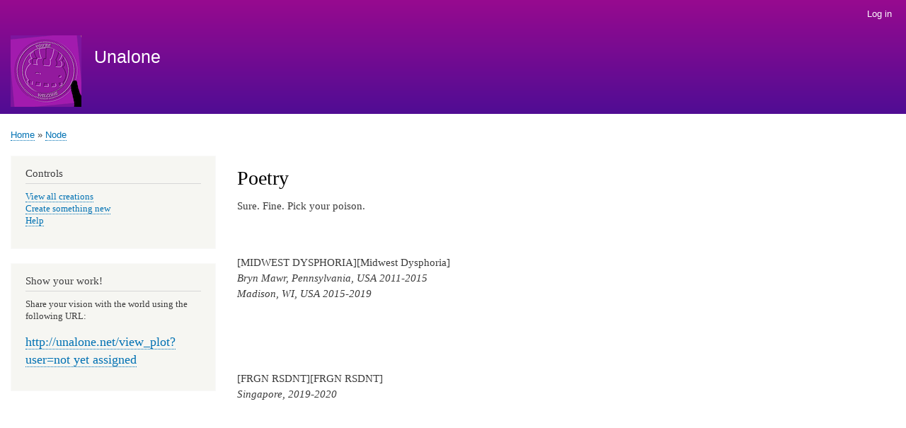

--- FILE ---
content_type: text/html; charset=UTF-8
request_url: http://unalone.net/node/138
body_size: 3227
content:
<!DOCTYPE html>
<html lang="en" dir="ltr" prefix="content: http://purl.org/rss/1.0/modules/content/  dc: http://purl.org/dc/terms/  foaf: http://xmlns.com/foaf/0.1/  og: http://ogp.me/ns#  rdfs: http://www.w3.org/2000/01/rdf-schema#  schema: http://schema.org/  sioc: http://rdfs.org/sioc/ns#  sioct: http://rdfs.org/sioc/types#  skos: http://www.w3.org/2004/02/skos/core#  xsd: http://www.w3.org/2001/XMLSchema# ">
  <head>
    <meta charset="utf-8" />
<meta name="Generator" content="Drupal 9 (https://www.drupal.org)" />
<meta name="MobileOptimized" content="width" />
<meta name="HandheldFriendly" content="true" />
<meta name="viewport" content="width=device-width, initial-scale=1.0" />
<link rel="shortcut icon" href="/core/misc/favicon.ico" type="image/vnd.microsoft.icon" />
<link rel="canonical" href="http://unalone.net/node/138" />
<link rel="shortlink" href="http://unalone.net/node/138" />
<link rel="revision" href="http://unalone.net/node/138" />

    <title>Poetry | Unalone</title>
    <link rel="stylesheet" media="all" href="/core/assets/vendor/normalize-css/normalize.css?qii6cj" />
<link rel="stylesheet" media="all" href="/core/misc/normalize-fixes.css?qii6cj" />
<link rel="stylesheet" media="all" href="/core/modules/system/css/components/ajax-progress.module.css?qii6cj" />
<link rel="stylesheet" media="all" href="/core/modules/system/css/components/align.module.css?qii6cj" />
<link rel="stylesheet" media="all" href="/core/modules/system/css/components/autocomplete-loading.module.css?qii6cj" />
<link rel="stylesheet" media="all" href="/core/modules/system/css/components/fieldgroup.module.css?qii6cj" />
<link rel="stylesheet" media="all" href="/core/modules/system/css/components/container-inline.module.css?qii6cj" />
<link rel="stylesheet" media="all" href="/core/modules/system/css/components/clearfix.module.css?qii6cj" />
<link rel="stylesheet" media="all" href="/core/modules/system/css/components/details.module.css?qii6cj" />
<link rel="stylesheet" media="all" href="/core/modules/system/css/components/hidden.module.css?qii6cj" />
<link rel="stylesheet" media="all" href="/core/modules/system/css/components/item-list.module.css?qii6cj" />
<link rel="stylesheet" media="all" href="/core/modules/system/css/components/js.module.css?qii6cj" />
<link rel="stylesheet" media="all" href="/core/modules/system/css/components/nowrap.module.css?qii6cj" />
<link rel="stylesheet" media="all" href="/core/modules/system/css/components/position-container.module.css?qii6cj" />
<link rel="stylesheet" media="all" href="/core/modules/system/css/components/progress.module.css?qii6cj" />
<link rel="stylesheet" media="all" href="/core/modules/system/css/components/reset-appearance.module.css?qii6cj" />
<link rel="stylesheet" media="all" href="/core/modules/system/css/components/resize.module.css?qii6cj" />
<link rel="stylesheet" media="all" href="/core/modules/system/css/components/sticky-header.module.css?qii6cj" />
<link rel="stylesheet" media="all" href="/core/modules/system/css/components/system-status-counter.css?qii6cj" />
<link rel="stylesheet" media="all" href="/core/modules/system/css/components/system-status-report-counters.css?qii6cj" />
<link rel="stylesheet" media="all" href="/core/modules/system/css/components/system-status-report-general-info.css?qii6cj" />
<link rel="stylesheet" media="all" href="/core/modules/system/css/components/tabledrag.module.css?qii6cj" />
<link rel="stylesheet" media="all" href="/core/modules/system/css/components/tablesort.module.css?qii6cj" />
<link rel="stylesheet" media="all" href="/core/modules/system/css/components/tree-child.module.css?qii6cj" />
<link rel="stylesheet" media="all" href="/modules/plot_read/css/plot_read.css?qii6cj" />
<link rel="stylesheet" media="all" href="/modules/plot_write/css/plot_write.css?qii6cj" />
<link rel="stylesheet" media="all" href="/core/themes/bartik/css/base/elements.css?qii6cj" />
<link rel="stylesheet" media="all" href="/core/themes/bartik/css/layout.css?qii6cj" />
<link rel="stylesheet" media="all" href="/core/themes/bartik/css/classy/components/action-links.css?qii6cj" />
<link rel="stylesheet" media="all" href="/core/themes/bartik/css/classy/components/breadcrumb.css?qii6cj" />
<link rel="stylesheet" media="all" href="/core/themes/bartik/css/classy/components/button.css?qii6cj" />
<link rel="stylesheet" media="all" href="/core/themes/bartik/css/classy/components/collapse-processed.css?qii6cj" />
<link rel="stylesheet" media="all" href="/core/themes/bartik/css/classy/components/container-inline.css?qii6cj" />
<link rel="stylesheet" media="all" href="/core/themes/bartik/css/classy/components/details.css?qii6cj" />
<link rel="stylesheet" media="all" href="/core/themes/bartik/css/classy/components/exposed-filters.css?qii6cj" />
<link rel="stylesheet" media="all" href="/core/themes/bartik/css/classy/components/field.css?qii6cj" />
<link rel="stylesheet" media="all" href="/core/themes/bartik/css/classy/components/form.css?qii6cj" />
<link rel="stylesheet" media="all" href="/core/themes/bartik/css/classy/components/icons.css?qii6cj" />
<link rel="stylesheet" media="all" href="/core/themes/bartik/css/classy/components/inline-form.css?qii6cj" />
<link rel="stylesheet" media="all" href="/core/themes/bartik/css/classy/components/item-list.css?qii6cj" />
<link rel="stylesheet" media="all" href="/core/themes/bartik/css/classy/components/link.css?qii6cj" />
<link rel="stylesheet" media="all" href="/core/themes/bartik/css/classy/components/links.css?qii6cj" />
<link rel="stylesheet" media="all" href="/core/themes/bartik/css/classy/components/menu.css?qii6cj" />
<link rel="stylesheet" media="all" href="/core/themes/bartik/css/classy/components/more-link.css?qii6cj" />
<link rel="stylesheet" media="all" href="/core/themes/bartik/css/classy/components/pager.css?qii6cj" />
<link rel="stylesheet" media="all" href="/core/themes/bartik/css/classy/components/tabledrag.css?qii6cj" />
<link rel="stylesheet" media="all" href="/core/themes/bartik/css/classy/components/tableselect.css?qii6cj" />
<link rel="stylesheet" media="all" href="/core/themes/bartik/css/classy/components/tablesort.css?qii6cj" />
<link rel="stylesheet" media="all" href="/core/themes/bartik/css/classy/components/tabs.css?qii6cj" />
<link rel="stylesheet" media="all" href="/core/themes/bartik/css/classy/components/textarea.css?qii6cj" />
<link rel="stylesheet" media="all" href="/core/themes/bartik/css/classy/components/ui-dialog.css?qii6cj" />
<link rel="stylesheet" media="all" href="/core/themes/bartik/css/classy/components/messages.css?qii6cj" />
<link rel="stylesheet" media="all" href="/core/themes/bartik/css/classy/components/node.css?qii6cj" />
<link rel="stylesheet" media="all" href="/core/themes/bartik/css/components/block.css?qii6cj" />
<link rel="stylesheet" media="all" href="/core/themes/bartik/css/components/book.css?qii6cj" />
<link rel="stylesheet" media="all" href="/core/themes/bartik/css/components/breadcrumb.css?qii6cj" />
<link rel="stylesheet" media="all" href="/core/themes/bartik/css/components/captions.css?qii6cj" />
<link rel="stylesheet" media="all" href="/core/themes/bartik/css/components/comments.css?qii6cj" />
<link rel="stylesheet" media="all" href="/core/themes/bartik/css/components/container-inline.module.css?qii6cj" />
<link rel="stylesheet" media="all" href="/core/themes/bartik/css/components/contextual.css?qii6cj" />
<link rel="stylesheet" media="all" href="/core/themes/bartik/css/components/demo-block.css?qii6cj" />
<link rel="stylesheet" media="all" href="/core/themes/bartik/css/components/dropbutton.component.css?qii6cj" />
<link rel="stylesheet" media="all" href="/core/themes/bartik/css/components/featured-top.css?qii6cj" />
<link rel="stylesheet" media="all" href="/core/themes/bartik/css/components/feed-icon.css?qii6cj" />
<link rel="stylesheet" media="all" href="/core/themes/bartik/css/components/field.css?qii6cj" />
<link rel="stylesheet" media="all" href="/core/themes/bartik/css/components/form.css?qii6cj" />
<link rel="stylesheet" media="all" href="/core/themes/bartik/css/components/forum.css?qii6cj" />
<link rel="stylesheet" media="all" href="/core/themes/bartik/css/components/header.css?qii6cj" />
<link rel="stylesheet" media="all" href="/core/themes/bartik/css/components/help.css?qii6cj" />
<link rel="stylesheet" media="all" href="/core/themes/bartik/css/components/highlighted.css?qii6cj" />
<link rel="stylesheet" media="all" href="/core/themes/bartik/css/components/item-list.css?qii6cj" />
<link rel="stylesheet" media="all" href="/core/themes/bartik/css/components/list-group.css?qii6cj" />
<link rel="stylesheet" media="all" href="/core/themes/bartik/css/components/list.css?qii6cj" />
<link rel="stylesheet" media="all" href="/core/themes/bartik/css/components/main-content.css?qii6cj" />
<link rel="stylesheet" media="all" href="/core/themes/bartik/css/components/menu.css?qii6cj" />
<link rel="stylesheet" media="all" href="/core/themes/bartik/css/components/messages.css?qii6cj" />
<link rel="stylesheet" media="all" href="/core/themes/bartik/css/components/node.css?qii6cj" />
<link rel="stylesheet" media="all" href="/core/themes/bartik/css/components/node-preview.css?qii6cj" />
<link rel="stylesheet" media="all" href="/core/themes/bartik/css/components/page-title.css?qii6cj" />
<link rel="stylesheet" media="all" href="/core/themes/bartik/css/components/pager.css?qii6cj" />
<link rel="stylesheet" media="all" href="/core/themes/bartik/css/components/panel.css?qii6cj" />
<link rel="stylesheet" media="all" href="/core/themes/bartik/css/components/primary-menu.css?qii6cj" />
<link rel="stylesheet" media="all" href="/core/themes/bartik/css/components/search-form.css?qii6cj" />
<link rel="stylesheet" media="all" href="/core/themes/bartik/css/components/search-results.css?qii6cj" />
<link rel="stylesheet" media="all" href="/core/themes/bartik/css/components/secondary-menu.css?qii6cj" />
<link rel="stylesheet" media="all" href="/core/themes/bartik/css/components/shortcut.css?qii6cj" />
<link rel="stylesheet" media="all" href="/core/themes/bartik/css/components/skip-link.css?qii6cj" />
<link rel="stylesheet" media="all" href="/core/themes/bartik/css/components/sidebar.css?qii6cj" />
<link rel="stylesheet" media="all" href="/core/themes/bartik/css/components/site-branding.css?qii6cj" />
<link rel="stylesheet" media="all" href="/core/themes/bartik/css/components/site-footer.css?qii6cj" />
<link rel="stylesheet" media="all" href="/core/themes/bartik/css/components/table.css?qii6cj" />
<link rel="stylesheet" media="all" href="/core/themes/bartik/css/components/tablesort-indicator.css?qii6cj" />
<link rel="stylesheet" media="all" href="/core/themes/bartik/css/components/tabs.css?qii6cj" />
<link rel="stylesheet" media="all" href="/core/themes/bartik/css/components/text-formatted.css?qii6cj" />
<link rel="stylesheet" media="all" href="/core/themes/bartik/css/components/toolbar.css?qii6cj" />
<link rel="stylesheet" media="all" href="/core/themes/bartik/css/components/featured-bottom.css?qii6cj" />
<link rel="stylesheet" media="all" href="/core/themes/bartik/css/components/password-suggestions.css?qii6cj" />
<link rel="stylesheet" media="all" href="/core/themes/bartik/css/components/ui.widget.css?qii6cj" />
<link rel="stylesheet" media="all" href="/core/themes/bartik/css/components/vertical-tabs.component.css?qii6cj" />
<link rel="stylesheet" media="all" href="/core/themes/bartik/css/components/views.css?qii6cj" />
<link rel="stylesheet" media="all" href="/core/themes/bartik/css/components/buttons.css?qii6cj" />
<link rel="stylesheet" media="all" href="/core/themes/bartik/css/components/image-button.css?qii6cj" />
<link rel="stylesheet" media="all" href="/core/themes/bartik/css/components/ui-dialog.css?qii6cj" />
<link rel="stylesheet" media="all" href="/sites/default/files/color/bartik-b0a90072/colors.css?qii6cj" />
<link rel="stylesheet" media="print" href="/core/themes/bartik/css/print.css?qii6cj" />

    
  </head>
  <body class="layout-one-sidebar layout-sidebar-first path-node page-node-type-article">
        <a href="#main-content" class="visually-hidden focusable skip-link">
      Skip to main content
    </a>
    
      <div class="dialog-off-canvas-main-canvas" data-off-canvas-main-canvas>
    <div id="page-wrapper">
  <div id="page">
    <header id="header" class="header" role="banner">
      <div class="section layout-container clearfix">
          <div class="region region-secondary-menu">
    
<nav role="navigation" aria-labelledby="block-bartik-account-menu-menu" id="block-bartik-account-menu" class="block block-menu navigation menu--account">
            
  <h2 class="visually-hidden" id="block-bartik-account-menu-menu">User account menu</h2>
  

        <div class="content">
            <div class="menu-toggle-target menu-toggle-target-show" id="show-block-bartik-account-menu"></div>
      <div class="menu-toggle-target" id="hide-block-bartik-account-menu"></div>
      <a class="menu-toggle" href="#show-block-bartik-account-menu">Show &mdash; User account menu</a>
      <a class="menu-toggle menu-toggle--hide" href="#hide-block-bartik-account-menu">Hide &mdash; User account menu</a>
      
              <ul class="clearfix menu">
                    <li class="menu-item">
        <a href="/user/login" data-drupal-link-system-path="user/login">Log in</a>
              </li>
        </ul>
  


    </div>
  </nav>

  </div>

          <div class="clearfix region region-header">
    <div id="block-bartik-branding" class="clearfix site-branding block block-system block-system-branding-block">
  
    
        <a href="/" rel="home" class="site-branding__logo">
      <img src="/sites/default/files/04890.gif" alt="Home" />
    </a>
        <div class="site-branding__text">
              <div class="site-branding__name">
          <a href="/" title="Home" rel="home">Unalone</a>
        </div>
                </div>
  </div>

  </div>

        
      </div>
    </header>
          <div class="highlighted">
        <aside class="layout-container section clearfix" role="complementary">
            <div class="region region-highlighted">
    <div data-drupal-messages-fallback class="hidden"></div>

  </div>

        </aside>
      </div>
            <div id="main-wrapper" class="layout-main-wrapper layout-container clearfix">
      <div id="main" class="layout-main clearfix">
          <div class="region region-breadcrumb">
    <div id="block-bartik-breadcrumbs" class="block block-system block-system-breadcrumb-block">
  
    
      <div class="content">
        <nav class="breadcrumb" role="navigation" aria-labelledby="system-breadcrumb">
    <h2 id="system-breadcrumb" class="visually-hidden">Breadcrumb</h2>
    <ol>
          <li>
                  <a href="/">Home</a>
              </li>
          <li>
                  <a href="/node">Node</a>
              </li>
        </ol>
  </nav>

    </div>
  </div>

  </div>

        <main id="content" class="column main-content" role="main">
          <section class="section">
            <a id="main-content" tabindex="-1"></a>
              <div class="region region-content">
    <div id="block-bartik-page-title" class="block block-core block-page-title-block">
  
    
      <div class="content">
      

  <h1 class="title page-title"><span property="schema:name" class="field field--name-title field--type-string field--label-hidden">Poetry</span>
</h1>


    </div>
  </div>
<div id="block-bartik-content" class="block block-system block-system-main-block">
  
    
      <div class="content">
      
<article data-history-node-id="138" role="article" about="/node/138" typeof="schema:Article" class="node node--type-article node--promoted node--view-mode-full clearfix">
  <header>
    
            <span property="schema:name" content="Poetry" class="rdf-meta hidden"></span>

      </header>
  <div class="node__content clearfix">
    
            <div property="schema:text" class="clearfix text-formatted field field--name-body field--type-text-with-summary field--label-hidden field__item"><p>Sure. Fine. Pick your poison. </p>

<p> </p>

<p>[MIDWEST DYSPHORIA][Midwest Dysphoria]<br />
<span><span><span><span><em><span>Bryn Mawr, Pennsylvania, USA 2011-2015</span></em></span></span></span></span><br />
<span><span><span><span><em><span>Madison, WI, USA 2015-2019</span></em></span></span></span></span></p>

<p> </p>

<p> </p>

<p>[FRGN RSDNT][FRGN RSDNT] <br />
<em>Singapore, 2019-2020 </em></p></div>
      
  </div>
</article>

    </div>
  </div>

  </div>

          </section>
        </main>
                  <div id="sidebar-first" class="column sidebar">
            <aside class="section" role="complementary">
                <div class="region region-sidebar-first">
    <div id="block-controls" class="block block-block-content block-block-contentf513de5a-8028-4887-8dab-0c009597a1be">
  
      <h2>Controls</h2>
    
      <div class="content">
      
            <div class="clearfix text-formatted field field--name-body field--type-text-with-summary field--label-hidden field__item"><p><a href="/node">View all creations</a><br />
<a href="/node/add/article">Create something new</a><br />
<a href="/i-need-somebody">Help</a></p></div>
      
    </div>
  </div>
<div id="block-showyourwork" class="block block-block-content block-block-content46b9069c-5cf3-43b4-a782-e393a2611203">
  
      <h2>Show your work!</h2>
    
      <div class="content">
      
            <div class="clearfix text-formatted field field--name-body field--type-text-with-summary field--label-hidden field__item"><p>Share your vision with the world using the following URL:</p>

<p><big><big><a href="http://unalone.net/view_plot?user=not" yet="" assigned="">http://unalone.net/view_plot?user=not yet assigned</a></big></big></p>
</div>
      
    </div>
  </div>

  </div>

            </aside>
          </div>
                      </div>
    </div>
        <footer class="site-footer">
      <div class="layout-container">
                          <div class="site-footer__bottom">
              <div class="region region-footer-fifth">
    
<nav role="navigation" aria-labelledby="block-bartik-footer-menu" id="block-bartik-footer" class="block block-menu navigation menu--footer">
            
  <h2 class="visually-hidden" id="block-bartik-footer-menu">Footer menu</h2>
  

        <div class="content">
            <div class="menu-toggle-target menu-toggle-target-show" id="show-block-bartik-footer"></div>
      <div class="menu-toggle-target" id="hide-block-bartik-footer"></div>
      <a class="menu-toggle" href="#show-block-bartik-footer">Show &mdash; Footer menu</a>
      <a class="menu-toggle menu-toggle--hide" href="#hide-block-bartik-footer">Hide &mdash; Footer menu</a>
      
              <ul class="clearfix menu">
                    <li class="menu-item">
        <a href="/contact" data-drupal-link-system-path="contact">Contact</a>
              </li>
        </ul>
  


    </div>
  </nav>
<div id="block-bartik-powered" class="block block-system block-system-powered-by-block">
  
    
      <div class="content">
      <span>Powered by <a href="https://www.drupal.org">Drupal</a></span>
    </div>
  </div>

  </div>

          </div>
              </div>
    </footer>
  </div>
</div>

  </div>

    
    <script src="/core/assets/vendor/jquery/jquery.min.js?v=3.5.1"></script>
<script src="/modules/plot_read/js/plot_read.js?v=1.x"></script>
<script src="/modules/plot_write/js/plot_write.js?v=1.x"></script>

  </body>
</html>


--- FILE ---
content_type: text/css
request_url: http://unalone.net/modules/plot_read/css/plot_read.css?qii6cj
body_size: 281
content:
.plot-node,
.sorry {
	border: 2px solid black;
	padding: 20px;
	margin: 10px;
	width: 500px;
	opacity: 0;
	position: absolute;
	top: 255px;
	transition: all .5s;
}

.plot-node.active,
.sorry {
	opacity: 1;
	top: 55px;
	z-index: 2;
}

.sorry {
  top: 500vh;
}

.link {
  color: blue;
	text-decoration: underline;
}

.link:hover {
	cursor:pointer;
}

.load-me {
  display: none;
}

body {
  background-color: white !important;
}

#main {
  min-height: 1000px !important;
}


--- FILE ---
content_type: text/css
request_url: http://unalone.net/modules/plot_write/css/plot_write.css?qii6cj
body_size: 218
content:
#save {
  position: fixed;
  bottom: 1em;
  right: 2em;
  background-color: black;
  color: white;
  text-decoration: none;
  display: block;
  border-bottom: none !important;
  padding: .5em;
  border-radius: .5em;
}

#plotWrite {
  border: 2px solid black;
  padding: 1em;  
}

#plotWrite:focus {
  outline: none;
}

#secretPlot {
  display: none;
}

--- FILE ---
content_type: application/javascript
request_url: http://unalone.net/modules/plot_read/js/plot_read.js?v=1.x
body_size: 882
content:
(function($) {
	if (window.location.pathname.replace(/^\/([^\/]*).*$/, '$1') == 'my_plot' || window.location.pathname.replace(/^\/([^\/]*).*$/, '$1') == '') {
		$uid = $('.load-me').text();
		if ($uid == '0') {
			$('body').html('<div class="sorry">Sorry! You don\'t seem to be approved of round these parts.<br><br>Maybe you should <a href=/user>tell us who you are?</a>');
		} else {
			$.ajax({
				type: 'GET',
				url: 'http://unalone.net/content_json_test/' + $uid + '?_format=json',
				dataType: 'json',
				data: '', // invoking $.param on an existing object
				success: function(data) {
					data = data.sort((a, b) => (a.nid[0]['value'] > b.nid[0]['value'] ? 1 : -1));

					data.forEach(function(node) {
						$('#plot').append('<div class="plot-node" data-title="' + node.title[0]['value'] + '">' + node.body[0]['value'] + '</div>');
					});

					$(document).ready(function() {
						$('.plot-node').each(function() {
							console.log($(this).attr('data-title'));
							$body = $(this).html();
							$body = $body.replace(/(\[(.*?)\]\[(.*?)\])/g, "<span class='link' data-location='$3'>$2</span>");
							$(this).html($body);
						});
						$('.plot-node')
							.first()
							.addClass('active');
					});

					$(document).ready(function() {
						$('.link').click(function() {
							$url = $(this).attr('data-location');
							console.log($url);
							$oldContent = $(this).closest('.plot-node');
							console.log($oldContent);
							$newContent = $('div[data-title="' + $url + '"]');
							if ($newContent.length == 0) {
								console.log('oops');
								$('#plot').append('<div class="plot-node oops">This doesn\'t exist.<br><br>Click <a href=http://unalone.net/node/add/article?title=' + $url.replace(/ /g, '%20') + '>here</a> to create it.</div>');
								$('.oops').addClass('active');
								$oldContent.removeClass('active');
							} else {
								$newContent.addClass('active');
								$oldContent.removeClass('active');
							}
							console.log($newContent);
						});
					});
					//console.log(data);
					//console.log(data[0].nid[0]['value']);
				},
			});
		}
	}
})(jQuery);


--- FILE ---
content_type: application/javascript
request_url: http://unalone.net/modules/plot_write/js/plot_write.js?v=1.x
body_size: 1533
content:
(function ($) {
  if(window.location.pathname.replace(/^\/([^\/]*).*$/, '$1') == 'plot') {
    $uid = $('.load-me').text();
    if ($uid == '0') {
      $('body').html('<div class="sorry">Sorry! You don\'t seem to be approved of round these parts.<br><br>Maybe you should <a href=/user>tell us who you are?</a>');
    } else {
      $.ajax({
        type: 'GET',        
        url: 'http://unalone.net/content_json_test/' + $uid + '?_format=json',
        dataType: 'json',
        data: '', // invoking $.param on an existing object
        success: function(data) {
          
          console.log(data);
          
          data = data.sort((a, b) => (a.nid[0]['value'] > b.nid[0]['value']) ? 1 : -1)
          
          data.forEach(function(node){
            node.body[0]['value'] = node.body[0]['value'].replace(/\\n/g, '</p><p>');
            node.body[0]['value'] = node.body[0]['value'].replace(/\r/g, '</p><p>');
            $('#plotWrite').append('<p># ' + node.title[0]['value'] + '</p><p>' + node.body[0]['value'] +'</p>');
          });
          
          $(document).ready(function(){
            
            $('#plotWrite p').each(function(){
              if($(this).text().startsWith('# ')) {
                $(this).css('font-size', '2em');
              }
            });
            
            $('#save').click(function(e){
              
              e.preventDefault();
              
              $potpourri = $('#plotWrite').html();
              $potpourri = $potpourri.replace(/\<\/p\>\<p\>/g, "\n").replace(/\<\/?p\>/g, "\n").replace(/\<\/?br\>/g, "\n");
              $potpourri = $potpourri.replace(/\n\n\n?/g, "\n\n");                             
              //console.log($potpourri);                            
              $potpourri = "<div class='point'><div class='body'>" + $potpourri + "</div></div>";
              $potpourri = $potpourri.replace(/# (.*)/g, "</div></div><div class='point'><div class='title'>\$1</div><div class='body'>");
              $('#secretPlot').html($potpourri);
              $(document).ready(function(){
                $('.point').first().remove();
                $('.point').each(function(){
                  //console.log($(this).children('.title').text());
                  //console.log($(this).children('.body').text().trim());
                });                
              });              
              
              
              
              function getCsrfToken(callback) {
                jQuery
                  .get(Drupal.url('session/token'))
                  .done(function (data) {
                    var csrfToken = data;
                    callback(csrfToken);
                  });
              }
              
              function postNode(csrfToken) {
                
                $potpourri = $('#plotWrite').html();
                $potpourri = $potpourri.replace(/\<\/p\>\<p\>/g, "\n").replace(/\<\/?p\>/g, "\n").replace(/\<\/?br\>/g, "\n").replace(/\<p.*?\>/g, "\n");               
                $potpourri = $potpourri.replace(/\n\n\n?/g, "\n\n");               
                $potpourri = $potpourri.replace(/"/g, '%22');              
                $potpourri = $potpourri.replace(/#/g, '%23');              
                $potpourri = $potpourri.replace(/&/g, '%26');              
                console.log($potpourri);
                console.log(JSON.stringify({$potpourri}));
                
                jQuery.ajax({
                  url: 'http://unalone.net/plot/save',
                  headers: {
                    'Content-Type': 'application/json',
                    'X-CSRF-Token': csrfToken                                                     
                  },
                  data: "plot=" + JSON.stringify($potpourri),
                  /*dataType: 'json',                  */
                  success: function (data) {
                    console.log(data);
                  },
                  error : function(xhr, textStatus, errorThrown) {  
                    alert(errorThrown);  
                  }          
                }).done(function(data){
                  //console.log(data);
                  if (typeof data.status != "undefined" && data.status != "undefined")
                  {
                      // At this point we know that the status is defined,
                      // so we need to check for its value ("OK" in my case)
                      console.log('hm');
                      if (data.status == "OK")
                      {
                          // At this point we know that the server response
                          // is what we were expecting,
                          // so retrive the response and use if
                          console.log('agh');
                      
                          if (typeof data.message != "undefined" && data.message != "undefined")
                          {
                              // Do whatever you need with data.message
                              console.log('huh');
                          }
                      }
                  }
              });
              }
              
              getCsrfToken(function (csrfToken) {
                postNode(csrfToken);
              });            
              

              $potpourri = $('#plotWrite').html();
              $potpourri = $potpourri.replace(/\<\/p\>\<p\>/g, "\n").replace(/\<\/?p\>/g, "\n").replace(/\<\/?br\>/g, "\n");
              console.log($potpourri);                            
              $potpourri = "<div class='point'><div class='body'>" + $potpourri + "</div></div>";
              $potpourri = $potpourri.replace(/# (.*)/g, "</div></div><div class='point'><div class='title'>\$1</div><div class='body'>");
              $('#secretPlot').html($potpourri);
              $(document).ready(function(){
                $('.point').first().remove();
                $('.point').each(function(){
                  console.log($(this).children('.title').text());
                  console.log($(this).children('.body').text().trim());
                });                
              });
              
            });
          });
          
          
          
            
                     
          //console.log(data);
          //console.log(data[0].nid[0]['value']);
        },
      });
    }
  }
}(jQuery));  